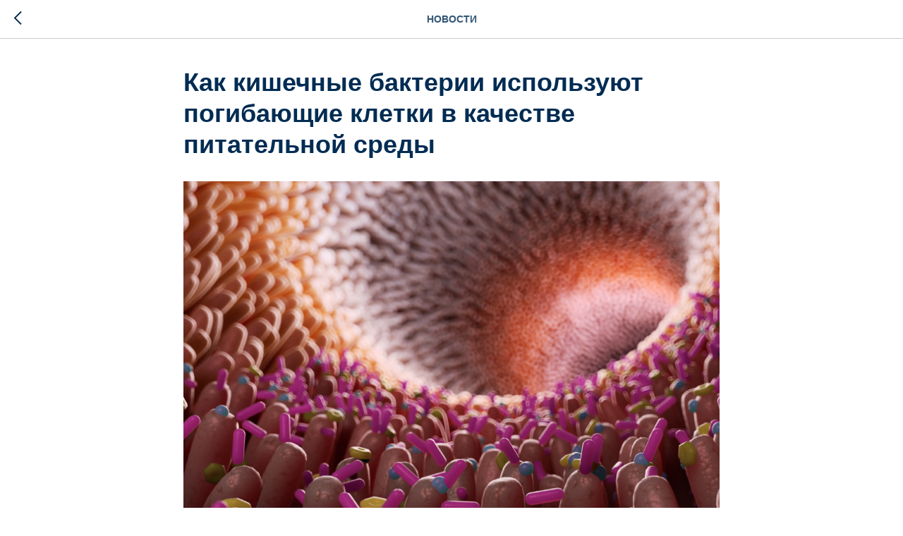

--- FILE ---
content_type: text/html; charset=UTF-8
request_url: https://members.tildaapi.com/api/getstyles/
body_size: 963
content:
{"status":"ok","data":{"controlblock":{"user_color":"#ffffff","border_color":"#002c53","user_position":"topright","border_width_px":"1px","user_background":"#ffffff","user_border_color":"#002c53","user_position_mobile":"topright","user_background_opacity":100,"user_vertical_coordinate_px":"20px","user_horizontal_coordinate_px":"20px","user_vertical_coordinate_mobile_px":"35px","user_horizontal_coordinate_mobile_px":"10px","user_size":"60px","user_size_mobile":"60px"},"welcomepage":{"typeId":"default","ordersManagementShowOrders":true,"ordersManagementShowPurchased":true,"ordersManagementShowAddresses":true,"ordersManagementShowProfile":true},"registrationpage":{"agreement_link":""},"fonts":{"rf_id":"","bgcolor":"","gf_fonts":"family=Roboto:wght@300;400;500;700&subset=latin,cyrillic","textfont":"Roboto","tf_fonts":"","fontsswap":"","linecolor":"","linkcolor":"#32516b","textcolor":"","typekitid":"","headlinefont":"Inter Tight","myfonts_json":"[{\"f_name\":\"TTFirss\",\"f_100\":\"\",\"f_200\":\"\",\"f_300\":\"https:\\\/\\\/static.tildacdn.com\\\/tild3436-6134-4135-b130-316165343731\\\/SONGERCondensed.woff\",\"f_400\":\"https:\\\/\\\/static.tildacdn.com\\\/tild3633-3632-4431-b532-396135333666\\\/Intro.woff\",\"f_500\":\"\",\"f_600\":\"https:\\\/\\\/static.tildacdn.com\\\/tild6531-6461-4831-b439-306630626366\\\/TTFirsNeue-DemiBold.woff\",\"f_700\":\"https:\\\/\\\/static.tildacdn.com\\\/tild3363-3139-4066-b665-346632396466\\\/TTFirsNeue-Bold.woff\",\"f_800\":\"\",\"f_900\":\"\",\"f_vf\":\"\",\"f_woff2_100\":\"\",\"f_woff2_200\":\"\",\"f_woff2_300\":\"\",\"f_woff2_400\":\"\",\"f_woff2_500\":\"\",\"f_woff2_600\":\"\",\"f_woff2_700\":\"\",\"f_woff2_800\":\"\",\"f_woff2_900\":\"\",\"f_woff2_vf\":\"\",\"cnt\":4}]","textfontsize":"","customcssfile":"https:\/\/fonts.googleapis.com\/css2?family=Inter:ital,wght@0,100..900;1,100..900&family=Merriweather:ital,wght@0,300;0,400;0,700;0,900;1,300;1,400;1,700;1,900&family=Raleway:ital,wght@0,100..900;1,100..900","headlinecolor":"","linklinecolor":"","linkcolorhover":"","linklineheight":"","textfontweight":"400","tf_fonts_selected":"","headlinefontweight":"700","linklinecolorhover":""},"allowselfreg":true,"logolink":"https:\/\/static.tildacdn.com\/tild3263-6463-4133-a434-326162333437\/LogotypMC_itog2.png","projectlang":"","userrole":1}}